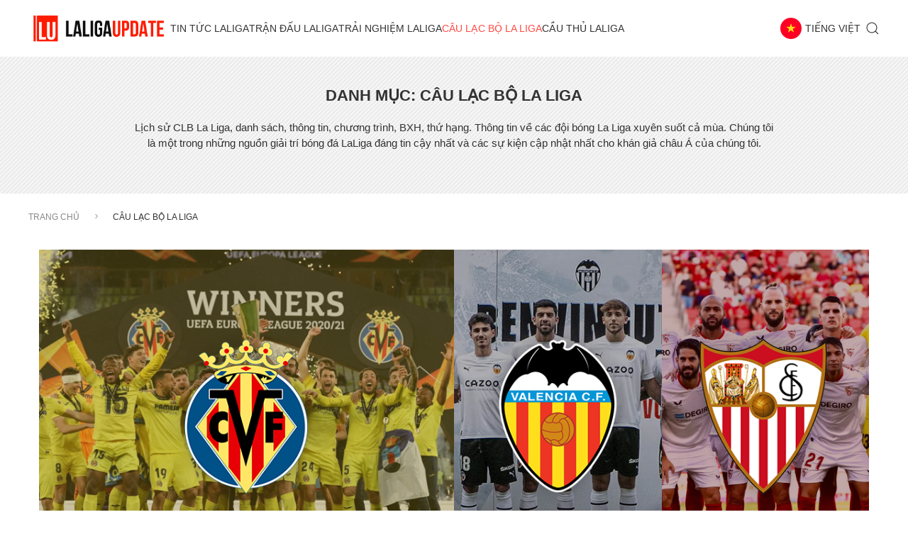

--- FILE ---
content_type: text/html; charset=UTF-8
request_url: https://laligaupdate.com/vn/category/laliga-clubs/
body_size: 12432
content:
<!DOCTYPE html>
<html lang="vi" mode="light-mode">
<head>
	<meta charset="UTF-8" />
	<meta http-equiv="X-UA-Compatible" content="IE=edge">
	<meta name="viewport" content="width=device-width, initial-scale=1.0">

	<meta name='robots' content='index, follow, max-image-preview:large, max-snippet:-1, max-video-preview:-1' />

	<!-- This site is optimized with the Yoast SEO plugin v21.3 - https://yoast.com/wordpress/plugins/seo/ -->
	<title>Câu Lạc Bộ La Liga Archives - Cập nhật La Liga</title>
	<link rel="canonical" href="https://laligaupdate.com/vn/category/laliga-clubs/" />
	<link rel="next" href="https://laligaupdate.com/vn/category/laliga-clubs/page/2/" />
	<meta property="og:locale" content="vi_VN" />
	<meta property="og:type" content="article" />
	<meta property="og:title" content="Câu Lạc Bộ La Liga Archives - Cập nhật La Liga" />
	<meta property="og:description" content="Lịch sử CLB La Liga, danh sách, thông tin, chương trình, BXH, thứ hạng. Thông tin về các đội bóng La Liga xuyên suốt cả mùa. Chúng tôi là một trong những nguồn giải trí bóng đá LaLiga đáng tin cậy nhất và các sự kiện cập nhật nhất cho khán giả châu Á của chúng tôi." />
	<meta property="og:url" content="https://laligaupdate.com/vn/category/laliga-clubs/" />
	<meta property="og:site_name" content="Cập nhật La Liga" />
	<meta name="twitter:card" content="summary_large_image" />
	<script type="application/ld+json" class="yoast-schema-graph">{"@context":"https://schema.org","@graph":[{"@type":"CollectionPage","@id":"https://laligaupdate.com/vn/category/laliga-clubs/","url":"https://laligaupdate.com/vn/category/laliga-clubs/","name":"Câu Lạc Bộ La Liga Archives - Cập nhật La Liga","isPartOf":{"@id":"https://laligaupdate.com/vn/#website"},"primaryImageOfPage":{"@id":"https://laligaupdate.com/vn/category/laliga-clubs/#primaryimage"},"image":{"@id":"https://laligaupdate.com/vn/category/laliga-clubs/#primaryimage"},"thumbnailUrl":"https://laligaupdate.com/vn/wp-content/uploads/sites/5/2022/02/banner-villareal_cf.png","breadcrumb":{"@id":"https://laligaupdate.com/vn/category/laliga-clubs/#breadcrumb"},"inLanguage":"vi"},{"@type":"ImageObject","inLanguage":"vi","@id":"https://laligaupdate.com/vn/category/laliga-clubs/#primaryimage","url":"https://laligaupdate.com/vn/wp-content/uploads/sites/5/2022/02/banner-villareal_cf.png","contentUrl":"https://laligaupdate.com/vn/wp-content/uploads/sites/5/2022/02/banner-villareal_cf.png","width":800,"height":500},{"@type":"BreadcrumbList","@id":"https://laligaupdate.com/vn/category/laliga-clubs/#breadcrumb","itemListElement":[{"@type":"ListItem","position":1,"name":"Trang chủ","item":"https://laligaupdate.com/vn/"},{"@type":"ListItem","position":2,"name":"Câu Lạc Bộ La Liga"}]},{"@type":"WebSite","@id":"https://laligaupdate.com/vn/#website","url":"https://laligaupdate.com/vn/","name":"Cập nhật La Liga","description":"Là trung tâm cung cấp mọi thứ về bóng đá Tây Ban Nha.","publisher":{"@id":"https://laligaupdate.com/vn/#organization"},"potentialAction":[{"@type":"SearchAction","target":{"@type":"EntryPoint","urlTemplate":"https://laligaupdate.com/vn/?s={search_term_string}"},"query-input":"required name=search_term_string"}],"inLanguage":"vi"},{"@type":"Organization","@id":"https://laligaupdate.com/vn/#organization","name":"Cập nhật La Liga","url":"https://laligaupdate.com/vn/","logo":{"@type":"ImageObject","inLanguage":"vi","@id":"https://laligaupdate.com/vn/#/schema/logo/image/","url":"https://laligaupdate.com/vn/wp-content/uploads/sites/5/2023/06/2288340e-0a23-4257-89c8-ac62c3db799c.png","contentUrl":"https://laligaupdate.com/vn/wp-content/uploads/sites/5/2023/06/2288340e-0a23-4257-89c8-ac62c3db799c.png","width":696,"height":331,"caption":"Cập nhật La Liga"},"image":{"@id":"https://laligaupdate.com/vn/#/schema/logo/image/"}}]}</script>
	<!-- / Yoast SEO plugin. -->


<link rel="alternate" type="application/rss+xml" title="Dòng thông tin danh mục Cập nhật La Liga &raquo; Câu Lạc Bộ La Liga" href="https://laligaupdate.com/vn/category/laliga-clubs/feed/" />
<style id='wp-img-auto-sizes-contain-inline-css' type='text/css'>
img:is([sizes=auto i],[sizes^="auto," i]){contain-intrinsic-size:3000px 1500px}
/*# sourceURL=wp-img-auto-sizes-contain-inline-css */
</style>
<style id='wp-block-library-inline-css' type='text/css'>
:root{--wp-block-synced-color:#7a00df;--wp-block-synced-color--rgb:122,0,223;--wp-bound-block-color:var(--wp-block-synced-color);--wp-editor-canvas-background:#ddd;--wp-admin-theme-color:#007cba;--wp-admin-theme-color--rgb:0,124,186;--wp-admin-theme-color-darker-10:#006ba1;--wp-admin-theme-color-darker-10--rgb:0,107,160.5;--wp-admin-theme-color-darker-20:#005a87;--wp-admin-theme-color-darker-20--rgb:0,90,135;--wp-admin-border-width-focus:2px}@media (min-resolution:192dpi){:root{--wp-admin-border-width-focus:1.5px}}.wp-element-button{cursor:pointer}:root .has-very-light-gray-background-color{background-color:#eee}:root .has-very-dark-gray-background-color{background-color:#313131}:root .has-very-light-gray-color{color:#eee}:root .has-very-dark-gray-color{color:#313131}:root .has-vivid-green-cyan-to-vivid-cyan-blue-gradient-background{background:linear-gradient(135deg,#00d084,#0693e3)}:root .has-purple-crush-gradient-background{background:linear-gradient(135deg,#34e2e4,#4721fb 50%,#ab1dfe)}:root .has-hazy-dawn-gradient-background{background:linear-gradient(135deg,#faaca8,#dad0ec)}:root .has-subdued-olive-gradient-background{background:linear-gradient(135deg,#fafae1,#67a671)}:root .has-atomic-cream-gradient-background{background:linear-gradient(135deg,#fdd79a,#004a59)}:root .has-nightshade-gradient-background{background:linear-gradient(135deg,#330968,#31cdcf)}:root .has-midnight-gradient-background{background:linear-gradient(135deg,#020381,#2874fc)}:root{--wp--preset--font-size--normal:16px;--wp--preset--font-size--huge:42px}.has-regular-font-size{font-size:1em}.has-larger-font-size{font-size:2.625em}.has-normal-font-size{font-size:var(--wp--preset--font-size--normal)}.has-huge-font-size{font-size:var(--wp--preset--font-size--huge)}.has-text-align-center{text-align:center}.has-text-align-left{text-align:left}.has-text-align-right{text-align:right}.has-fit-text{white-space:nowrap!important}#end-resizable-editor-section{display:none}.aligncenter{clear:both}.items-justified-left{justify-content:flex-start}.items-justified-center{justify-content:center}.items-justified-right{justify-content:flex-end}.items-justified-space-between{justify-content:space-between}.screen-reader-text{border:0;clip-path:inset(50%);height:1px;margin:-1px;overflow:hidden;padding:0;position:absolute;width:1px;word-wrap:normal!important}.screen-reader-text:focus{background-color:#ddd;clip-path:none;color:#444;display:block;font-size:1em;height:auto;left:5px;line-height:normal;padding:15px 23px 14px;text-decoration:none;top:5px;width:auto;z-index:100000}html :where(.has-border-color){border-style:solid}html :where([style*=border-top-color]){border-top-style:solid}html :where([style*=border-right-color]){border-right-style:solid}html :where([style*=border-bottom-color]){border-bottom-style:solid}html :where([style*=border-left-color]){border-left-style:solid}html :where([style*=border-width]){border-style:solid}html :where([style*=border-top-width]){border-top-style:solid}html :where([style*=border-right-width]){border-right-style:solid}html :where([style*=border-bottom-width]){border-bottom-style:solid}html :where([style*=border-left-width]){border-left-style:solid}html :where(img[class*=wp-image-]){height:auto;max-width:100%}:where(figure){margin:0 0 1em}html :where(.is-position-sticky){--wp-admin--admin-bar--position-offset:var(--wp-admin--admin-bar--height,0px)}@media screen and (max-width:600px){html :where(.is-position-sticky){--wp-admin--admin-bar--position-offset:0px}}

/*# sourceURL=wp-block-library-inline-css */
</style><style id='wp-block-paragraph-inline-css' type='text/css'>
.is-small-text{font-size:.875em}.is-regular-text{font-size:1em}.is-large-text{font-size:2.25em}.is-larger-text{font-size:3em}.has-drop-cap:not(:focus):first-letter{float:left;font-size:8.4em;font-style:normal;font-weight:100;line-height:.68;margin:.05em .1em 0 0;text-transform:uppercase}body.rtl .has-drop-cap:not(:focus):first-letter{float:none;margin-left:.1em}p.has-drop-cap.has-background{overflow:hidden}:root :where(p.has-background){padding:1.25em 2.375em}:where(p.has-text-color:not(.has-link-color)) a{color:inherit}p.has-text-align-left[style*="writing-mode:vertical-lr"],p.has-text-align-right[style*="writing-mode:vertical-rl"]{rotate:180deg}
/*# sourceURL=https://laligaupdate.com/vn/wp-includes/blocks/paragraph/style.min.css */
</style>
<style id='global-styles-inline-css' type='text/css'>
:root{--wp--preset--aspect-ratio--square: 1;--wp--preset--aspect-ratio--4-3: 4/3;--wp--preset--aspect-ratio--3-4: 3/4;--wp--preset--aspect-ratio--3-2: 3/2;--wp--preset--aspect-ratio--2-3: 2/3;--wp--preset--aspect-ratio--16-9: 16/9;--wp--preset--aspect-ratio--9-16: 9/16;--wp--preset--color--black: #000000;--wp--preset--color--cyan-bluish-gray: #abb8c3;--wp--preset--color--white: #ffffff;--wp--preset--color--pale-pink: #f78da7;--wp--preset--color--vivid-red: #cf2e2e;--wp--preset--color--luminous-vivid-orange: #ff6900;--wp--preset--color--luminous-vivid-amber: #fcb900;--wp--preset--color--light-green-cyan: #7bdcb5;--wp--preset--color--vivid-green-cyan: #00d084;--wp--preset--color--pale-cyan-blue: #8ed1fc;--wp--preset--color--vivid-cyan-blue: #0693e3;--wp--preset--color--vivid-purple: #9b51e0;--wp--preset--gradient--vivid-cyan-blue-to-vivid-purple: linear-gradient(135deg,rgb(6,147,227) 0%,rgb(155,81,224) 100%);--wp--preset--gradient--light-green-cyan-to-vivid-green-cyan: linear-gradient(135deg,rgb(122,220,180) 0%,rgb(0,208,130) 100%);--wp--preset--gradient--luminous-vivid-amber-to-luminous-vivid-orange: linear-gradient(135deg,rgb(252,185,0) 0%,rgb(255,105,0) 100%);--wp--preset--gradient--luminous-vivid-orange-to-vivid-red: linear-gradient(135deg,rgb(255,105,0) 0%,rgb(207,46,46) 100%);--wp--preset--gradient--very-light-gray-to-cyan-bluish-gray: linear-gradient(135deg,rgb(238,238,238) 0%,rgb(169,184,195) 100%);--wp--preset--gradient--cool-to-warm-spectrum: linear-gradient(135deg,rgb(74,234,220) 0%,rgb(151,120,209) 20%,rgb(207,42,186) 40%,rgb(238,44,130) 60%,rgb(251,105,98) 80%,rgb(254,248,76) 100%);--wp--preset--gradient--blush-light-purple: linear-gradient(135deg,rgb(255,206,236) 0%,rgb(152,150,240) 100%);--wp--preset--gradient--blush-bordeaux: linear-gradient(135deg,rgb(254,205,165) 0%,rgb(254,45,45) 50%,rgb(107,0,62) 100%);--wp--preset--gradient--luminous-dusk: linear-gradient(135deg,rgb(255,203,112) 0%,rgb(199,81,192) 50%,rgb(65,88,208) 100%);--wp--preset--gradient--pale-ocean: linear-gradient(135deg,rgb(255,245,203) 0%,rgb(182,227,212) 50%,rgb(51,167,181) 100%);--wp--preset--gradient--electric-grass: linear-gradient(135deg,rgb(202,248,128) 0%,rgb(113,206,126) 100%);--wp--preset--gradient--midnight: linear-gradient(135deg,rgb(2,3,129) 0%,rgb(40,116,252) 100%);--wp--preset--font-size--small: 13px;--wp--preset--font-size--medium: 20px;--wp--preset--font-size--large: 36px;--wp--preset--font-size--x-large: 42px;--wp--preset--spacing--20: 0.44rem;--wp--preset--spacing--30: 0.67rem;--wp--preset--spacing--40: 1rem;--wp--preset--spacing--50: 1.5rem;--wp--preset--spacing--60: 2.25rem;--wp--preset--spacing--70: 3.38rem;--wp--preset--spacing--80: 5.06rem;--wp--preset--shadow--natural: 6px 6px 9px rgba(0, 0, 0, 0.2);--wp--preset--shadow--deep: 12px 12px 50px rgba(0, 0, 0, 0.4);--wp--preset--shadow--sharp: 6px 6px 0px rgba(0, 0, 0, 0.2);--wp--preset--shadow--outlined: 6px 6px 0px -3px rgb(255, 255, 255), 6px 6px rgb(0, 0, 0);--wp--preset--shadow--crisp: 6px 6px 0px rgb(0, 0, 0);}:where(.is-layout-flex){gap: 0.5em;}:where(.is-layout-grid){gap: 0.5em;}body .is-layout-flex{display: flex;}.is-layout-flex{flex-wrap: wrap;align-items: center;}.is-layout-flex > :is(*, div){margin: 0;}body .is-layout-grid{display: grid;}.is-layout-grid > :is(*, div){margin: 0;}:where(.wp-block-columns.is-layout-flex){gap: 2em;}:where(.wp-block-columns.is-layout-grid){gap: 2em;}:where(.wp-block-post-template.is-layout-flex){gap: 1.25em;}:where(.wp-block-post-template.is-layout-grid){gap: 1.25em;}.has-black-color{color: var(--wp--preset--color--black) !important;}.has-cyan-bluish-gray-color{color: var(--wp--preset--color--cyan-bluish-gray) !important;}.has-white-color{color: var(--wp--preset--color--white) !important;}.has-pale-pink-color{color: var(--wp--preset--color--pale-pink) !important;}.has-vivid-red-color{color: var(--wp--preset--color--vivid-red) !important;}.has-luminous-vivid-orange-color{color: var(--wp--preset--color--luminous-vivid-orange) !important;}.has-luminous-vivid-amber-color{color: var(--wp--preset--color--luminous-vivid-amber) !important;}.has-light-green-cyan-color{color: var(--wp--preset--color--light-green-cyan) !important;}.has-vivid-green-cyan-color{color: var(--wp--preset--color--vivid-green-cyan) !important;}.has-pale-cyan-blue-color{color: var(--wp--preset--color--pale-cyan-blue) !important;}.has-vivid-cyan-blue-color{color: var(--wp--preset--color--vivid-cyan-blue) !important;}.has-vivid-purple-color{color: var(--wp--preset--color--vivid-purple) !important;}.has-black-background-color{background-color: var(--wp--preset--color--black) !important;}.has-cyan-bluish-gray-background-color{background-color: var(--wp--preset--color--cyan-bluish-gray) !important;}.has-white-background-color{background-color: var(--wp--preset--color--white) !important;}.has-pale-pink-background-color{background-color: var(--wp--preset--color--pale-pink) !important;}.has-vivid-red-background-color{background-color: var(--wp--preset--color--vivid-red) !important;}.has-luminous-vivid-orange-background-color{background-color: var(--wp--preset--color--luminous-vivid-orange) !important;}.has-luminous-vivid-amber-background-color{background-color: var(--wp--preset--color--luminous-vivid-amber) !important;}.has-light-green-cyan-background-color{background-color: var(--wp--preset--color--light-green-cyan) !important;}.has-vivid-green-cyan-background-color{background-color: var(--wp--preset--color--vivid-green-cyan) !important;}.has-pale-cyan-blue-background-color{background-color: var(--wp--preset--color--pale-cyan-blue) !important;}.has-vivid-cyan-blue-background-color{background-color: var(--wp--preset--color--vivid-cyan-blue) !important;}.has-vivid-purple-background-color{background-color: var(--wp--preset--color--vivid-purple) !important;}.has-black-border-color{border-color: var(--wp--preset--color--black) !important;}.has-cyan-bluish-gray-border-color{border-color: var(--wp--preset--color--cyan-bluish-gray) !important;}.has-white-border-color{border-color: var(--wp--preset--color--white) !important;}.has-pale-pink-border-color{border-color: var(--wp--preset--color--pale-pink) !important;}.has-vivid-red-border-color{border-color: var(--wp--preset--color--vivid-red) !important;}.has-luminous-vivid-orange-border-color{border-color: var(--wp--preset--color--luminous-vivid-orange) !important;}.has-luminous-vivid-amber-border-color{border-color: var(--wp--preset--color--luminous-vivid-amber) !important;}.has-light-green-cyan-border-color{border-color: var(--wp--preset--color--light-green-cyan) !important;}.has-vivid-green-cyan-border-color{border-color: var(--wp--preset--color--vivid-green-cyan) !important;}.has-pale-cyan-blue-border-color{border-color: var(--wp--preset--color--pale-cyan-blue) !important;}.has-vivid-cyan-blue-border-color{border-color: var(--wp--preset--color--vivid-cyan-blue) !important;}.has-vivid-purple-border-color{border-color: var(--wp--preset--color--vivid-purple) !important;}.has-vivid-cyan-blue-to-vivid-purple-gradient-background{background: var(--wp--preset--gradient--vivid-cyan-blue-to-vivid-purple) !important;}.has-light-green-cyan-to-vivid-green-cyan-gradient-background{background: var(--wp--preset--gradient--light-green-cyan-to-vivid-green-cyan) !important;}.has-luminous-vivid-amber-to-luminous-vivid-orange-gradient-background{background: var(--wp--preset--gradient--luminous-vivid-amber-to-luminous-vivid-orange) !important;}.has-luminous-vivid-orange-to-vivid-red-gradient-background{background: var(--wp--preset--gradient--luminous-vivid-orange-to-vivid-red) !important;}.has-very-light-gray-to-cyan-bluish-gray-gradient-background{background: var(--wp--preset--gradient--very-light-gray-to-cyan-bluish-gray) !important;}.has-cool-to-warm-spectrum-gradient-background{background: var(--wp--preset--gradient--cool-to-warm-spectrum) !important;}.has-blush-light-purple-gradient-background{background: var(--wp--preset--gradient--blush-light-purple) !important;}.has-blush-bordeaux-gradient-background{background: var(--wp--preset--gradient--blush-bordeaux) !important;}.has-luminous-dusk-gradient-background{background: var(--wp--preset--gradient--luminous-dusk) !important;}.has-pale-ocean-gradient-background{background: var(--wp--preset--gradient--pale-ocean) !important;}.has-electric-grass-gradient-background{background: var(--wp--preset--gradient--electric-grass) !important;}.has-midnight-gradient-background{background: var(--wp--preset--gradient--midnight) !important;}.has-small-font-size{font-size: var(--wp--preset--font-size--small) !important;}.has-medium-font-size{font-size: var(--wp--preset--font-size--medium) !important;}.has-large-font-size{font-size: var(--wp--preset--font-size--large) !important;}.has-x-large-font-size{font-size: var(--wp--preset--font-size--x-large) !important;}
/*# sourceURL=global-styles-inline-css */
</style>

<style id='classic-theme-styles-inline-css' type='text/css'>
/*! This file is auto-generated */
.wp-block-button__link{color:#fff;background-color:#32373c;border-radius:9999px;box-shadow:none;text-decoration:none;padding:calc(.667em + 2px) calc(1.333em + 2px);font-size:1.125em}.wp-block-file__button{background:#32373c;color:#fff;text-decoration:none}
/*# sourceURL=/wp-includes/css/classic-themes.min.css */
</style>
<link rel='stylesheet' id='home-1-css' href='https://laligaupdate.com/vn/wp-content/themes/laliga-v2/assets/css/home.css?ver=1769902224' type='text/css' media='all' />
<link rel='stylesheet' id='blog-switch-style-css' href='https://laligaupdate.com/vn/wp-content/plugins/uikit-language-switch//css/blog-switch-style.css?ver=6.9' type='text/css' media='all' />
<link rel='stylesheet' id='uikit-main-style-css' href='https://laligaupdate.com/vn/wp-content/themes/uikit-general-v2/assets/uikit-3.16.22/css/uikit.min.css?ver=xfe6398127928f1b2e9ef3207fb82663' type='text/css' media='all' />
<script type="text/javascript" src="https://laligaupdate.com/vn/wp-includes/js/jquery/jquery.min.js?ver=3.7.1" id="jquery-core-js"></script>
<script type="text/javascript" src="https://laligaupdate.com/vn/wp-includes/js/jquery/jquery-migrate.min.js?ver=3.4.1" id="jquery-migrate-js"></script>
<link rel="https://api.w.org/" href="https://laligaupdate.com/vn/wp-json/" /><link rel="alternate" title="JSON" type="application/json" href="https://laligaupdate.com/vn/wp-json/wp/v2/categories/102" /><link rel="EditURI" type="application/rsd+xml" title="RSD" href="https://laligaupdate.com/vn/xmlrpc.php?rsd" />


<!-- This site is using AdRotate v5.12.4 to display their advertisements - https://ajdg.solutions/ -->
<!-- AdRotate CSS -->
<style type="text/css" media="screen">
	.g { margin:0px; padding:0px; overflow:hidden; line-height:1; zoom:1; }
	.g img { height:auto; }
	.g-col { position:relative; float:left; }
	.g-col:first-child { margin-left: 0; }
	.g-col:last-child { margin-right: 0; }
	.g-6 { width:100%; max-width:300px; height:100%; max-height:300px; margin: 0 auto; }
	.g-7 { margin:0px;  width:100%; max-width:300px; height:100%; max-height:300px; }
	@media only screen and (max-width: 480px) {
		.g-col, .g-dyn, .g-single { width:100%; margin-left:0; margin-right:0; }
	}
</style>
<!-- /AdRotate CSS -->



		<link rel="apple-touch-icon" sizes="180x180" href="https://laligaupdate.com/vn/wp-content/plugins/favicon-set/favicon_file/apple-touch-icon.png">
		<link rel="icon" type="image/png" sizes="32x32" href="https://laligaupdate.com/vn/wp-content/plugins/favicon-set/favicon_file/favicon-32x32.png">
		<link rel="icon" type="image/png" sizes="16x16" href="https://laligaupdate.com/vn/wp-content/plugins/favicon-set/favicon_file/favicon-16x16.png">
		<link rel="manifest" href="https://laligaupdate.com/vn/wp-content/plugins/favicon-set/favicon_file/site.webmanifest">
		<link rel="mask-icon" href="https://laligaupdate.com/vn/wp-content/plugins/favicon-set/favicon_file/safari-pinned-tab.svg" color="#5bbad5">
		<link rel="shortcut icon" href="https://laligaupdate.com/vn/wp-content/plugins/favicon-set/favicon_file/favicon.ico">
		<meta name="msapplication-TileColor" content="#000000">
		<meta name="msapplication-config" content="https://laligaupdate.com/vn/wp-content/plugins/favicon-set/favicon_file/browserconfig.xml">
		<meta name="theme-color" content="#000000">
    <style>
    .td-post-content a {
      font-weight: 700;
      text-decoration: underline;
      color: #cca978;
    }
    .td-post-content a:hover {
      color: #00142b;
    }
    </style>
	
		<!-- GA Google Analytics @ https://m0n.co/ga -->
		<script async src="https://www.googletagmanager.com/gtag/js?id=G-LJ2SNH3689"></script>
		<script>
			window.dataLayer = window.dataLayer || [];
			function gtag(){dataLayer.push(arguments);}
			gtag('js', new Date());
			gtag('config', 'G-LJ2SNH3689');
		</script>

	<script type="text/javascript">
           var ajaxurl = "https://laligaupdate.com/vn/wp-admin/admin-ajax.php";
     </script><link rel="icon" href="https://laligaupdate.com/vn/wp-content/uploads/sites/5/2023/09/cropped-La-Liga-2023-Logo-32x32.png" sizes="32x32" />
<link rel="icon" href="https://laligaupdate.com/vn/wp-content/uploads/sites/5/2023/09/cropped-La-Liga-2023-Logo-192x192.png" sizes="192x192" />
<link rel="apple-touch-icon" href="https://laligaupdate.com/vn/wp-content/uploads/sites/5/2023/09/cropped-La-Liga-2023-Logo-180x180.png" />
<meta name="msapplication-TileImage" content="https://laligaupdate.com/vn/wp-content/uploads/sites/5/2023/09/cropped-La-Liga-2023-Logo-270x270.png" />
		<style type="text/css" id="wp-custom-css">
			.footer .subscribe {
Display:none;
}		</style>
		<style type="text/css">
		
	:root{
		--primary-color: #ff4b44;
		--secondary-color: #00001b;
		--transition: all 0.3s linear;
	}

	.uk-overlay-primary{ background-color: rgba(0,0,0,0.7); transition: var(--transition); }
	.uk-overlay-primary .uk-icon { color: #FFF; }

	h4.head-title{ font-size: 16px; font-weight: 600; color: #000; margin-bottom: 10px; }

	.stripe-black{ background-image: url(https://laligaupdate.com/vn/wp-content/themes/laliga-v2/assets/img/stripe-1.png); }
	.stripe-white{background-image: url(https://laligaupdate.com/vn/wp-content/themes/laliga-v2/assets/img/st-blk.png); }

	.h3-title{font-size: 34px; font-weight: 600; text-transform: uppercase;}

	.uk-slider ul {padding: 10px 30px; margin-bottom: 50px;}
	.uk-slider li img{transition: var(--transition);}
	.uk-slider li:hover img{opacity: 0.3;}
	.button-primary {background-color: var(--primary-color); color: #fff; border-radius: 3px; font-weight: 600;}

	.uk-light h3{color: #fff;}

	img.uk-img-responsive{width: 100% !important; height: auto !important;}

	@media only screen and (max-width: 768px) {
		.featured-main > div{
			height: 250px;

		}
		.search-navi{ padding-left: 5px; }
	}

	.uk-navbar-sticky{  box-shadow: 0 2px 5px rgba(0,0,0,0.1);}

	.uk-button.uk-button-primary {background-color: var(--primary-color); transition: var(--transition);}
	.uk-button.uk-button-primary:hover {background-color: #fff; color: var(--primary-color); }
	.uk-button-xlarge{font-size: 20px; font-weight: 600; min-width: 200px; padding: 0.3em 1.5em;}

	.uk-notification-message{background-color: rgba(8, 105, 215, 0.4	); }
	.uk-notification-message-primary{color: #fff; font-size: 14px; padding-right: 30px;}
	.uk-notification-message-danger{background-color: #f0506e; color: #fff; font-size: 14px; padding-right: 30px;}
	.uk-notification-message .uk-close{ color:#fff; }

</style>



</head>

<body class="light-mode">

<script type="text/javascript">
	
	jQuery(function($) {

		var modeStyle = localStorage.getItem('mode');

		if (modeStyle == 'dark-mode') {
			bodyClass(modeStyle, $('a[data-mode="dark-mode"]'));
		} else {
			bodyClass(modeStyle, $('a[data-mode="light-mode"]'));
		}

		$('a','.mode-toggle').on('click', function(){
			req = $(this).data('mode');
			bodyClass(req, $(this));
			return false;
		});

		function bodyClass(modeReq, ac) {
			localStorage.setItem('mode', modeReq);
			if (modeReq == 'dark-mode') {
				document.cookie = 'uikit-mode=dark-mode';
								$('body').removeClass('light-mode').addClass('dark-mode');
				$('#header-logo').attr('src', 'https://laligaupdate.com/vn/wp-content/themes/laliga-v2/assets/img/m88-laliga-white.png');
			} else {
				document.cookie = 'uikit-mode=light-mode';
								$('body').removeClass('dark-mode').addClass('light-mode');
				$('#header-logo').attr('src', 'https://laligaupdate.com/vn/wp-content/themes/laliga-v2/assets/img/m88-laliga-black.png');
			}
			$('html').attr('mode', modeReq);

			$('a','.mode-toggle').removeClass('uk-hidden');
			ac.addClass('uk-hidden');
		}
		
	});
</script>
	


<section class="navi" uk-sticky="sel-target: .wrap; cls-active: uk-navbar-sticky">
	<div class="wrap">

		<div class="overlay-navi stripe-white" hidden>
			<div class="uk-container">
			<div class="nav-overlay uk-navbar-left uk-flex-1">
				<a class="uk-navbar-toggle" uk-close uk-toggle="target: .overlay-navi; animation: uk-animation-slide-top-small" href="#"></a>
				<div class="uk-navbar-item uk-width-expand">
					<form id="searchform" method="get" action="https://laligaupdate.com/vn/" class="uk-search uk-search-navbar uk-width-1-1">
						<input class="uk-search-input search-field" type="text" placeholder="Search" name="s" aria-label="Search" value="" autofocus>
					</form>
				</div>
			</div>
			</div>
		</div>

		<div class="uk-container">

			<nav class="uk-navbar-container uk-navbar-transparent">
				<div class="uk-container">
					<div uk-navbar>

						<div class="uk-navbar-left">
							<a class="uk-navbar-item uk-logo" href="https://laligaupdate.com/vn" aria-label="Back to Home">
								<img src="https://laligaupdate.com/vn/wp-content/themes/laliga-v2/assets/img/m88-laliga-black.png" id="header-logo">
							</a>

							<ul id="menu-td-demo-header-menu" class="uk-navbar-nav  uk-visible@l"><li id="nav-menu-item-642" class="main-menu-item  menu-depth-even__item menu-item-depth-0 menu-item menu-item-type-taxonomy menu-item-object-category"><a href="https://laligaupdate.com/vn/category/laliga-news/" class="menu-link main-menu-link">Tin Tức LaLiga</a></li>
<li id="nav-menu-item-2497" class="main-menu-item  menu-depth-even__item menu-item-depth-0 menu-item menu-item-type-taxonomy menu-item-object-category"><a href="https://laligaupdate.com/vn/category/laliga-news/laliga-matches/" class="menu-link main-menu-link">TRẬN ĐẤU LALIGA</a></li>
<li id="nav-menu-item-2498" class="main-menu-item  menu-depth-even__item menu-item-depth-0 menu-item menu-item-type-taxonomy menu-item-object-category"><a href="https://laligaupdate.com/vn/category/laliga-news/laliga-experience/" class="menu-link main-menu-link">Trải Nghiệm LaLiga</a></li>
<li id="nav-menu-item-2466" class="main-menu-item  menu-depth-even__item menu-item-depth-0 menu-item menu-item-type-taxonomy menu-item-object-category current-menu-item uk-open"><a href="https://laligaupdate.com/vn/category/laliga-clubs/" class="menu-link main-menu-link">Câu Lạc Bộ La Liga</a></li>
<li id="nav-menu-item-2500" class="main-menu-item  menu-depth-even__item menu-item-depth-0 menu-item menu-item-type-taxonomy menu-item-object-category"><a href="https://laligaupdate.com/vn/category/laliga-player-profiles/" class="menu-link main-menu-link">Cầu Thủ LaLiga</a></li>

            <li class="mode-toggle uk-hidden@m">
                <a href="#" data-mode="dark-mode" title="Dark mode" alt="Dark mode"><img src="https://laligaupdate.com/vn/wp-content/themes/laliga-v2/assets/img/moon.svg" width="10"></a>
                <a href="#" data-mode="light-mode" title="Light mode" alt="Light mode"><img src="https://laligaupdate.com/vn/wp-content/themes/laliga-v2/assets/img/sun.svg" width="15"></a>
            </li>
        </ul>							
						</div>

						<div class="uk-navbar-right">
							<nav uk-dropnav>
								<ul class="uk-subnav flag-dropdown" style="margin: 0;">
									
										<li class="site-language-dropdown">
		<a href="#"><img src="https://laligaupdate.com/vn/wp-content/themes/uikit-general-v2/assets/flag/flag-en.svg"> <span class="uk-visible@m">ENGLISH</span> <span uk-drop-parent-icon></span></a>
		<div class="uk-dropdown">
			<ul class="uk-nav uk-dropdown-nav">
				<li class="uk-active">
					<a href="/"><img src="https://laligaupdate.com/vn/wp-content/themes/uikit-general-v2/assets/flag/flag-en.svg"> ENGLISH</a>
				</li>
				<li><a href="/cn"><img src="https://laligaupdate.com/vn/wp-content/themes/uikit-general-v2/assets/flag/flag-cn.svg"> CHINESE</a></li>
				<li><a href="/id"><img src="https://laligaupdate.com/vn/wp-content/themes/uikit-general-v2/assets/flag/flag-id.svg"> INDONESIA</a></li>
				<li><a href="/th"><img src="https://laligaupdate.com/vn/wp-content/themes/uikit-general-v2/assets/flag/flag-th.svg"> THAI</a></li>
				<li><a href="/vn"><img src="https://laligaupdate.com/vn/wp-content/themes/uikit-general-v2/assets/flag/flag-vn.svg"> VIETNAM</a></li>
			</ul>
		</div>
	</li>

										<li class="search-navi">
										<a class="uk-navbar-toggle" uk-search-icon uk-toggle="target: .overlay-navi; animation: uk-animation-slide-top" href="#"></a>
									</li>
									<li class="uk-hidden@m">
										<div class="mode-toggle uk-flex uk-flex middle">
											<a href="#" data-mode="dark-mode" title="Dark mode" alt="Dark mode"><img src="https://laligaupdate.com/vn/wp-content/themes/laliga-v2/assets/img/moon.svg" width="10"></a>
											<a href="#" data-mode="light-mode" title="Light mode" alt="Light mode"><img src="https://laligaupdate.com/vn/wp-content/themes/laliga-v2/assets/img/sun.svg" width="15"></a>
										</div>
									</li>
									<li class="uk-hidden@l">
										<a class="uk-navbar-toggle" uk-icon="icon: menu" uk-toggle="target: .offcanvas; animation: uk-animation-fade" href="#"></a>
									</li>
									
								</ul>
							</nav>

						</div>
					</div>
				</div>
			</nav>
		</div>
	</div>


</section>

	<div class="offcanvas uk-hidden@l" id="offcanvas" uk-offcanvas="flip: true; overlay: true;" >
		<div class="uk-offcanvas-bar uk-flex uk-flex-column" style="background-color: #222;">
		<button class="uk-offcanvas-close" type="button" uk-close aria-label="Close Mobile Menu"></button>

		<ul id="menu-td-demo-header-menu-1" class="top-menu uk-nav uk-nav-center uk-margin-auto-vertical"><li id="menu-item-642" class="menu-item menu-item-type-taxonomy menu-item-object-category menu-item-642"><a href="https://laligaupdate.com/vn/category/laliga-news/">Tin Tức LaLiga</a></li>
<li id="menu-item-2497" class="menu-item menu-item-type-taxonomy menu-item-object-category menu-item-2497"><a href="https://laligaupdate.com/vn/category/laliga-news/laliga-matches/">TRẬN ĐẤU LALIGA</a></li>
<li id="menu-item-2498" class="menu-item menu-item-type-taxonomy menu-item-object-category menu-item-2498"><a href="https://laligaupdate.com/vn/category/laliga-news/laliga-experience/">Trải Nghiệm LaLiga</a></li>
<li id="menu-item-2466" class="menu-item menu-item-type-taxonomy menu-item-object-category current-menu-item menu-item-2466"><a href="https://laligaupdate.com/vn/category/laliga-clubs/" aria-current="page">Câu Lạc Bộ La Liga</a></li>
<li id="menu-item-2500" class="menu-item menu-item-type-taxonomy menu-item-object-category menu-item-2500"><a href="https://laligaupdate.com/vn/category/laliga-player-profiles/">Cầu Thủ LaLiga</a></li>

            <li class="mode-toggle uk-hidden@m">
                <a href="#" data-mode="dark-mode" title="Dark mode" alt="Dark mode"><img src="https://laligaupdate.com/vn/wp-content/themes/laliga-v2/assets/img/moon.svg" width="10"></a>
                <a href="#" data-mode="light-mode" title="Light mode" alt="Light mode"><img src="https://laligaupdate.com/vn/wp-content/themes/laliga-v2/assets/img/sun.svg" width="15"></a>
            </li>
        </ul>		</div>
	</div>


	

<section class="uk-padding stripe-white">
	<div class="wrap">
		<div class="uk-container-small head-title uk-text-center">

			<h2 class="head-title">Danh mục: <span>Câu Lạc Bộ La Liga</span></h2><p>Lịch sử CLB La Liga, danh sách, thông tin, chương trình, BXH, thứ hạng. Thông tin về các đội bóng La Liga xuyên suốt cả mùa. Chúng tôi là một trong những nguồn giải trí bóng đá LaLiga đáng tin cậy nhất và các sự kiện cập nhật nhất cho khán giả châu Á của chúng tôi.</p>
		</div>
	</div>
</section><section>
	<div class="wrap">
		<div class="uk-container">
			<p id="breadcrumbs"><span><span><a href="https://laligaupdate.com/vn/">Trang chủ</a></span> <i class="breadcrumb-sep"></i> <span class="breadcrumb_last" aria-current="page">Câu Lạc Bộ La Liga</span></span></p>		</div>
	</div>
</section>



	<section class="uk-padding-small uk-margin-bottom">
		<div class="wrap">
			<div class="uk-container">

				<div class="uk-visible@m featured-main uk-grid-collapse uk-child-width-1-4 uk-text-center uk-position-relative" uk-grid>

					
						<div style="background-image: url(https://laligaupdate.com/vn/wp-content/uploads/sites/5/2022/02/banner-villareal_cf.png);" class="filter-bg uk-width-1-1 uk-width-expand@m  uk-background-cover uk-flex uk-flex-bottom uk-position-relative uk-overflow-hidden" url-div="https://laligaupdate.com/vn/cau-lac-bo-villareal/">
							<div>
								<h3><a href="https://laligaupdate.com/vn/cau-lac-bo-villareal/">Câu lạc bộ Villareal  </a></h3>
								<span>Tháng 2 4, 2022</span>
							</div>
						</div>

						
						<div style="background-image: url(https://laligaupdate.com/vn/wp-content/uploads/sites/5/2022/02/banner-valencia.png);" class="filter-bg uk-width-1-2 uk-width-1-4@m  uk-background-cover uk-flex uk-flex-bottom uk-position-relative uk-overflow-hidden" url-div="https://laligaupdate.com/vn/cau-lac-bo-valencia/">
							<div>
								<h3><a href="https://laligaupdate.com/vn/cau-lac-bo-valencia/">Câu lạc bộ Valencia  </a></h3>
								<span>Tháng 2 4, 2022</span>
							</div>
						</div>

						
						<div style="background-image: url(https://laligaupdate.com/vn/wp-content/uploads/sites/5/2022/02/banner-sevilla-fc.png);" class="filter-bg uk-width-1-2 uk-width-1-4@m  uk-background-cover uk-flex uk-flex-bottom uk-position-relative uk-overflow-hidden" url-div="https://laligaupdate.com/vn/cau-lac-bo-sevilla/">
							<div>
								<h3><a href="https://laligaupdate.com/vn/cau-lac-bo-sevilla/">Câu Lạc Bộ Sevilla </a></h3>
								<span>Tháng 2 4, 2022</span>
							</div>
						</div>

						
				</div>


				
				<div class="featured-main uk-hidden@m uk-position-relative uk-visible-toggle uk-light" tabindex="-1" uk-slider="center: true; autoplay: true">

				    <ul class="uk-slider-items uk-child-width-1-1 uk-child-width-1-4@m uk-grid" style="max-height: 350px;">
									        		<li style="background-image: url(https://laligaupdate.com/vn/wp-content/uploads/sites/5/2022/02/banner-villareal_cf.png); min-height: 350px;" class="filter-bg uk-background-cover uk-flex uk-flex-bottom " >
			        			<div class="uk-padding-small uk-inline-clip uk-overflow-hidden" url-div="https://laligaupdate.com/vn/cau-lac-bo-villareal/">
									<h3><a href="https://laligaupdate.com/vn/cau-lac-bo-villareal/">Câu lạc bộ Villareal  </a></h3>
									<span>Tháng 2 4, 2022</span>

			            		</div>
			        		</li>
				    			        		<li style="background-image: url(https://laligaupdate.com/vn/wp-content/uploads/sites/5/2022/02/banner-valencia.png); min-height: 350px;" class="filter-bg uk-background-cover uk-flex uk-flex-bottom " >
			        			<div class="uk-padding-small uk-inline-clip uk-overflow-hidden" url-div="https://laligaupdate.com/vn/cau-lac-bo-valencia/">
									<h3><a href="https://laligaupdate.com/vn/cau-lac-bo-valencia/">Câu lạc bộ Valencia  </a></h3>
									<span>Tháng 2 4, 2022</span>

			            		</div>
			        		</li>
				    			        		<li style="background-image: url(https://laligaupdate.com/vn/wp-content/uploads/sites/5/2022/02/banner-sevilla-fc.png); min-height: 350px;" class="filter-bg uk-background-cover uk-flex uk-flex-bottom " >
			        			<div class="uk-padding-small uk-inline-clip uk-overflow-hidden" url-div="https://laligaupdate.com/vn/cau-lac-bo-sevilla/">
									<h3><a href="https://laligaupdate.com/vn/cau-lac-bo-sevilla/">Câu Lạc Bộ Sevilla </a></h3>
									<span>Tháng 2 4, 2022</span>

			            		</div>
			        		</li>
				    
				    </ul>

				    <a class="uk-position-center-left uk-position-small uk-hidden-hover" href="#" uk-slidenav-previous uk-slider-item="previous"></a>
				    <a class="uk-position-center-right uk-position-small uk-hidden-hover" href="#" uk-slidenav-next uk-slider-item="next"></a>

				</div>

			</div>
		</div>
	</section>

	
<section class="uk-padding-small">
	<div class="wrap">
		<div class="uk-container">

			<div class="uk-grid-small uk-child-width-1-1 uk-child-width-1-3@m" uk-grid>
			
				<div class="uk-width-expand single-content">

				
	
	<div class="border-card block-4">
		<div class="uk-flex-middle uk-grid-collapse" uk-grid url-div="https://laligaupdate.com/vn/cau-lac-bo-real-sociedad/">
		    <div class="uk-width-3-4@m">
		    	<div class="uk-padding-small">
		    		
		    	<h4><a href="https://laligaupdate.com/vn/cau-lac-bo-real-sociedad/">Câu lạc bộ Real Sociedad  </a></h4>
		    	<span class="date-time">
		    		by: <a href="https://laligaupdate.com/vn/author/arosales/" title="Đăng bởi arosales" rel="author">arosales</a> &mdash;
		    		Tháng 2 4, 2022		    			
		    		</span>
		        <p>Real Sociedad Tổng hợp Câu Lạc Bộ Real Sociedad de Fútbol, S.A.D, là một câu lạc bộ bóng đá xứ Basque ở thành phố San&hellip;</p>
		    	</div>
		    </div>
		    <div class="uk-width-1-4@m uk-flex-first">
		        <img width="400" height="280" src="https://laligaupdate.com/vn/wp-content/uploads/sites/5/2022/02/banner-real_sociedad-400x280.png" class="attachment-mid-thumb size-mid-thumb wp-post-image" alt="" decoding="async" fetchpriority="high" />		    </div>
		</div>
	</div>

	
	<div class="border-card block-4">
		<div class="uk-flex-middle uk-grid-collapse" uk-grid url-div="https://laligaupdate.com/vn/cau-lac-bo-real-mallorca/">
		    <div class="uk-width-3-4@m">
		    	<div class="uk-padding-small">
		    		
		    	<h4><a href="https://laligaupdate.com/vn/cau-lac-bo-real-mallorca/">Câu lạc bộ Real Mallorca  </a></h4>
		    	<span class="date-time">
		    		by: <a href="https://laligaupdate.com/vn/author/arosales/" title="Đăng bởi arosales" rel="author">arosales</a> &mdash;
		    		Tháng 2 4, 2022		    			
		    		</span>
		        <p>Tổng hợp Câu Lạc Bộ Real Mallorca Real Club Deportivo Mallorca, SAD, thành lập với tên gọi Alfonso XIII Foot-Ball Club vào năm&hellip;</p>
		    	</div>
		    </div>
		    <div class="uk-width-1-4@m uk-flex-first">
		        <img width="400" height="280" src="https://laligaupdate.com/vn/wp-content/uploads/sites/5/2022/02/banner-mallorca-400x280.png" class="attachment-mid-thumb size-mid-thumb wp-post-image" alt="" decoding="async" />		    </div>
		</div>
	</div>

	
	<div class="border-card block-4">
		<div class="uk-flex-middle uk-grid-collapse" uk-grid url-div="https://laligaupdate.com/vn/cau-lac-bo-real-madrid/">
		    <div class="uk-width-3-4@m">
		    	<div class="uk-padding-small">
		    		
		    	<h4><a href="https://laligaupdate.com/vn/cau-lac-bo-real-madrid/">Câu Lạc Bộ Real Madrid </a></h4>
		    	<span class="date-time">
		    		by: <a href="https://laligaupdate.com/vn/author/arosales/" title="Đăng bởi arosales" rel="author">arosales</a> &mdash;
		    		Tháng 2 4, 2022		    			
		    		</span>
		        <p>Real Madrid Tổng hợp Câu Lạc Bộ Real Madrid là một trong những đội thể thao chuyên nghiệp được trang hoàng lộng lẫy&hellip;</p>
		    	</div>
		    </div>
		    <div class="uk-width-1-4@m uk-flex-first">
		        <img width="400" height="280" src="https://laligaupdate.com/vn/wp-content/uploads/sites/5/2022/02/banner-real_madrid-400x280.png" class="attachment-mid-thumb size-mid-thumb wp-post-image" alt="" decoding="async" />		    </div>
		</div>
	</div>

	
	<div class="border-card block-4">
		<div class="uk-flex-middle uk-grid-collapse" uk-grid url-div="https://laligaupdate.com/vn/cau-lac-bo-real-betis/">
		    <div class="uk-width-3-4@m">
		    	<div class="uk-padding-small">
		    		
		    	<h4><a href="https://laligaupdate.com/vn/cau-lac-bo-real-betis/">Câu lạc bộ Real Betis </a></h4>
		    	<span class="date-time">
		    		by: <a href="https://laligaupdate.com/vn/author/arosales/" title="Đăng bởi arosales" rel="author">arosales</a> &mdash;
		    		Tháng 2 4, 2022		    			
		    		</span>
		        <p>Tổng hợp Câu Lạc Bộ Real Betis Real Betis, tên đầy đủ là Real Betis Balompié, SAD, là một câu lạc bộ bóng đá Sevillan&hellip;</p>
		    	</div>
		    </div>
		    <div class="uk-width-1-4@m uk-flex-first">
		        <img width="400" height="280" src="https://laligaupdate.com/vn/wp-content/uploads/sites/5/2022/02/banner-real_betis-400x280.png" class="attachment-mid-thumb size-mid-thumb wp-post-image" alt="" decoding="async" />		    </div>
		</div>
	</div>

	
	<div class="border-card block-4">
		<div class="uk-flex-middle uk-grid-collapse" uk-grid url-div="https://laligaupdate.com/vn/cau-lac-bo-rayo-vallecano/">
		    <div class="uk-width-3-4@m">
		    	<div class="uk-padding-small">
		    		
		    	<h4><a href="https://laligaupdate.com/vn/cau-lac-bo-rayo-vallecano/">Câu lạc bộ Rayo Vallecano </a></h4>
		    	<span class="date-time">
		    		by: <a href="https://laligaupdate.com/vn/author/arosales/" title="Đăng bởi arosales" rel="author">arosales</a> &mdash;
		    		Tháng 2 4, 2022		    			
		    		</span>
		        <p>Rayo Vallecano Tổng hợp Câu Lạc Bộ Rayo Vallecano de Madrid, SAD là một trong những câu lạc bộ được thăng hạng lên La Liga&hellip;</p>
		    	</div>
		    </div>
		    <div class="uk-width-1-4@m uk-flex-first">
		        <img width="400" height="280" src="https://laligaupdate.com/vn/wp-content/uploads/sites/5/2022/02/banner-rayo-400x280.png" class="attachment-mid-thumb size-mid-thumb wp-post-image" alt="" decoding="async" />		    </div>
		</div>
	</div>

	
	<div class="border-card block-4">
		<div class="uk-flex-middle uk-grid-collapse" uk-grid url-div="https://laligaupdate.com/vn/cau-lac-bo-osasuna/">
		    <div class="uk-width-3-4@m">
		    	<div class="uk-padding-small">
		    		
		    	<h4><a href="https://laligaupdate.com/vn/cau-lac-bo-osasuna/">Câu Lạc Bộ Osasuna</a></h4>
		    	<span class="date-time">
		    		by: <a href="https://laligaupdate.com/vn/author/arosales/" title="Đăng bởi arosales" rel="author">arosales</a> &mdash;
		    		Tháng 2 4, 2022		    			
		    		</span>
		        <p>Tổng hợp Câu Lạc Bộ Osasuna Câu lạc bộ Atlético Osasuna là một câu lạc bộ có trụ sở tại Navarre đã tổ chức lễ&hellip;</p>
		    	</div>
		    </div>
		    <div class="uk-width-1-4@m uk-flex-first">
		        <img width="400" height="280" src="https://laligaupdate.com/vn/wp-content/uploads/sites/5/2022/02/banner-osasuna-400x280.png" class="attachment-mid-thumb size-mid-thumb wp-post-image" alt="" decoding="async" />		    </div>
		</div>
	</div>

	
	<div class="border-card block-4">
		<div class="uk-flex-middle uk-grid-collapse" uk-grid url-div="https://laligaupdate.com/vn/cau-lac-bo-levante/">
		    <div class="uk-width-3-4@m">
		    	<div class="uk-padding-small">
		    		
		    	<h4><a href="https://laligaupdate.com/vn/cau-lac-bo-levante/">Câu lạc bộ Levante</a></h4>
		    	<span class="date-time">
		    		by: <a href="https://laligaupdate.com/vn/author/arosales/" title="Đăng bởi arosales" rel="author">arosales</a> &mdash;
		    		Tháng 2 4, 2022		    			
		    		</span>
		        <p>  Levante Tổng hợp Câu Lạc Bộ Levante Unión Deportiva, SAD, thường được gọi là Levante, là một câu lạc bộ có trụ sở&hellip;</p>
		    	</div>
		    </div>
		    <div class="uk-width-1-4@m uk-flex-first">
		        <img width="400" height="280" src="https://laligaupdate.com/vn/wp-content/uploads/sites/5/2022/02/banner-levante-400x280.png" class="attachment-mid-thumb size-mid-thumb wp-post-image" alt="" decoding="async" />		    </div>
		</div>
	</div>
				<div class="pagination-wrap"><ul class="uk-pagination uk-flex-center" uk-margin><li><span aria-current="page" class="page-numbers current">1</span></li><li><a class="page-numbers" href="https://laligaupdate.com/vn/category/laliga-clubs/page/2/">2</a></li><li><a class="next page-numbers" href="https://laligaupdate.com/vn/category/laliga-clubs/page/2/">Trang sau &raquo;</a></li></ul></div>
				</div>
				<div class="sidebar">
					
    <div class="block-3">
    	<h4 class="head-title uk-text-uppercase">LaLiga Clubs</h4>

    	<div class="uk-card uk-card-body uk-padding-remove-vertical uk-padding-remove-right">

	    	<div class="uk-child-width-1-1 uk-child-width-1-2@m uk-grid-match" uk-grid>
	    		<div class="box-border">

    				
	    			<img src="https://laligaupdate.com/vn/wp-content/uploads/sites/5/2022/02/banner-valencia-400x500.png">
	    			<div class="uk-padding-small">
		    			<h5><a href="https://laligaupdate.com/vn/cau-lac-bo-valencia/">Câu lạc bộ Valencia  </a></h5>
				    	<span class="date-time uk-hidden">Tháng 2 4, 2022</span>
			    	</div>

			    		    		</div>
	    		<div class="uk-padding-remove ">
	    			<ul class="uk-list uk-list-divider match-list uk-padding-remove uk-margin-small-left">
	    				
		    				<li>
						    	<h5><a href="https://laligaupdate.com/vn/cau-lac-bo-sevilla/">Câu Lạc Bộ Sevilla </a></h5>
							</li>
		    				
		    				<li>
						    	<h5><a href="https://laligaupdate.com/vn/cau-lac-bo-real-sociedad/">Câu lạc bộ Real Sociedad  </a></h5>
							</li>
		    				
		    				<li>
						    	<h5><a href="https://laligaupdate.com/vn/cau-lac-bo-real-mallorca/">Câu lạc bộ Real Mallorca  </a></h5>
							</li>
		    				
		    				<li>
						    	<h5><a href="https://laligaupdate.com/vn/cau-lac-bo-real-madrid/">Câu Lạc Bộ Real Madrid </a></h5>
							</li>
		    									</ul>
	    		</div>
	    		
	    	</div>
        
        </div>
    </div>

<div class="uk-margin-auto uk-padding-small uk-text-center banner-sidebar-top" style="background-color:rgba(40,40,40,0.1); margin-bottom: 15px;"><div class="g g-6"><div class="g-dyn a-6 c-1"><script type="text/javascript" src="https://js.mpartners.asia/javascript.php?prefix=cvKXN19j5PQlu5cdA8BczmNd7ZgqdRLk&amp;media=82&amp;campaign=3"></script></div></div></div>
	<div class="block-2">
    	<h4 class="head-title uk-text-uppercase">LaLiga Experience</h4>
        <div class="uk-card uk-card-body card-border">

        	
        	<img src="https://laligaupdate.com/vn/wp-content/uploads/sites/5/2022/11/Trải-Nghiệm-La-Liga-VIP-gặp-Rakitic-800x500.jpeg">

        	<ul class="uk-list uk-list-divider ">
        		
					<li>
				    	<span class="date-time">Tháng mười một 9, 2022</span>
				    	<h5><a href="https://laligaupdate.com/vn/trai-nghiem-la-liga-vip-gap-rakitic-tai-sevilla/">Trải Nghiệm LaLiga VIP-Gặp Rakitic tại Sevilla</a></h5>
				    </li>

					<li>
				    	<h5><a href="https://laligaupdate.com/vn/chuong-trinh-trai-nghiem-laliga-tro-lai-voi-el-clasico/">Chương trình Trải Nghiệm LaLiga trở lại với El Clasico</a></h5>
				    	<span class="date-time">Tháng 10 17, 2022</span>
				    </li>

					<li>
				    	<h5><a href="https://laligaupdate.com/vn/m88-mansion-sends-players-in-spain-for-laliga-experience/">M88 Mansion đưa người chơi sang Tây Ban Nha trải nghiệm LaLiga</a></h5>
				    	<span class="date-time">Tháng 9 19, 2022</span>
				    </li>

					<li>
				    	<h5><a href="https://laligaupdate.com/vn/giai-dau-el-clasico-tai-yogyakarta-2022/">Fan La Liga tham dự giải đấu giao hữu El Clasico tại Yogyakarta</a></h5>
				    	<span class="date-time">Tháng 5 13, 2022</span>
				    </li>

					<li>
				    	<h5><a href="https://laligaupdate.com/vn/chuyen-du-hanh-el-clasico-thiet-dai-nguoi-ham-mo-bong-da-indonesia-tu-jakarta-den-bali/">Chuyến du hành El Clasico thiết đãi người hâm mộ bóng đá Indonesia từ Jakarta đến Bali</a></h5>
				    	<span class="date-time">Tháng 5 13, 2022</span>
				    </li>			</ul>
        </div>
    </div>

<div class="uk-margin-auto uk-padding-small uk-text-center banner-sidebar-bottom" style="background-color:rgba(40,40,40,0.1); margin-bottom: 15px;"><div class="g g-7"><div class="g-dyn a-7 c-1"><script type="text/javascript" src="https://js.mpartners.asia/javascript.php?prefix=cvKXN19j5PSVsedWAtSr02Nd7ZgqdRLk&amp;media=82&amp;campaign=29"></script></div></div></div>				</div>
			</div>
		
		</div>
	</div>
</section>


<section class="footer">

	<div class="uk-margin-auto uk-padding-small uk-text-center banner-footer" style="background-color:rgba(40,40,40,0.1); margin-bottom: 15px;"><div class="g g-2"><div class="g-single a-4"><center><script type="text/javascript" src="https://js.mpartners.asia/javascript.php?prefix=cvKXN19j5PQlu5cdA8BczmNd7ZgqdRLk&amp;media=84&amp;campaign=3"></script></center></div></div></div>
	<div class="wrap subscribe uk-padding-small uk-padding-remove-bottom">
		<div class="uk-container ">

			<div class="uk-child-width-1-3 uk-flex uk-flex-middle" uk-grid>
				<div class="uk-visible@m">
					<img src="https://laligaupdate.com/vn/wp-content/themes/laliga-v2/assets/img/footer-subscribe.png?d" style="max-width: 330px;">
				</div>
				<div class="uk-text-center uk-width-expand@s">
					
					<img src="https://laligaupdate.com/vn/wp-content/themes/laliga-v2/assets/img/footer-logo.png" class="footer-logo">

					<p>
											</p>
				</div>
				<div class="uk-width-expand@s">
									</div>
			</div>
		</div>
	</div>

	<div class="wrap">
		<div class="uk-container uk-container-xsmall uk-text-center">

			<nav class="uk-navbar-container" uk-navbar>
			    <div class="uk-navbar-center">

			    				    </div>
			</nav>

			<div class="footer-social">
							</div>

		</div>
	</div>

	<!-- Modal for image -->
	<div id="uikit-image-modal" class="uk-flex-top" uk-modal>
		<div class="uk-modal-dialog uk-width-auto uk-margin-auto-vertical">
			<button class="uk-modal-close-outside" type="button" uk-close></button>
			<img src="" class="uk-responsive" alt="">
		</div>
	</div>

</section>
<script type="speculationrules">
{"prefetch":[{"source":"document","where":{"and":[{"href_matches":"/vn/*"},{"not":{"href_matches":["/vn/wp-*.php","/vn/wp-admin/*","/vn/wp-content/uploads/sites/5/*","/vn/wp-content/*","/vn/wp-content/plugins/*","/vn/wp-content/themes/laliga-v2/*","/vn/wp-content/themes/uikit-general-v2/*","/vn/*\\?(.+)"]}},{"not":{"selector_matches":"a[rel~=\"nofollow\"]"}},{"not":{"selector_matches":".no-prefetch, .no-prefetch a"}}]},"eagerness":"conservative"}]}
</script>
	<script>
		jQuery(document).ready(function($){
		    var countryFlag = `
		    	<a href="#"><img src="https://laligaupdate.com/vn/wp-content/themes/uikit-general-v2/assets/flag/flag-vn.svg"> <span class="uk-visible@m" style="min-width:80px;">Tiếng Việt</span> <span uk-drop-parent-icon></span></a>
					<div class="uk-dropdown">
						<ul class="uk-nav uk-dropdown-nav">
							<li><a href="/"><img src="https://laligaupdate.com/vn/wp-content/plugins/uikit-language-switch/flags/en.svg">English</a></li><li><a href="/cn/"><img src="https://laligaupdate.com/vn/wp-content/plugins/uikit-language-switch/flags/cn.svg">简体中文</a></li><li><a href="/vn/"><img src="https://laligaupdate.com/vn/wp-content/plugins/uikit-language-switch/flags/vn.svg">Tiếng Việt</a></li>						</ul>
					</div>`;

		    $('.site-language-dropdown').html(countryFlag);
		})
	</script>

<div id="modal-media-image" class="uk-flex-top" uk-modal>
    <div class="uk-modal-dialog uk-width-auto uk-margin-auto-vertical">
        <button class="uk-modal-close-outside" type="button" uk-close></button>
        <img src="" width="1800" height="1200" alt="">
    </div>
</div>

<script type="text/javascript">
	jQuery(document).ready(function($){
	    $("[url-div]").on( 'click', function() {
	     	window.location.href = $(this).attr('url-div');
	    });

		$(".wp-block-image a").click(function() {
			var image_src = $(".wp-block-image a").attr('href');
			$("#uikit-image-modal img").attr('src', image_src);
			UIkit.modal('#uikit-image-modal').toggle();
			return false;
		});

		$("a.td-modal-image").click(function() {
			var image_src = $(this).attr('href');
			$("#uikit-image-modal img").attr('src', image_src);
			UIkit.modal('#uikit-image-modal').toggle();
			return false;
		});
		var site_mode = 1;
		if(site_mode == 1) {
			$(".mode-toggle").removeClass('uk-hidden');
		} else {
			$(".mode-toggle").addClass('uk-hidden');
		}
	});
</script>

<script type="text/javascript">
	
	jQuery(function($) {

		var modeStyle = localStorage.getItem('mode');

		if (modeStyle == 'dark-mode') {
			bodyClass(modeStyle, $('a[data-mode="dark-mode"]'));
		} else {
			bodyClass(modeStyle, $('a[data-mode="light-mode"]'));
		}

		$('a','.mode-toggle').on('click', function(){
			req = $(this).data('mode');
			bodyClass(req, $(this));
			return false;
		});




		function bodyClass(modeReq, ac) {
			localStorage.setItem('mode', modeReq);
			if (modeReq == 'dark-mode') {
				document.cookie = 'uikit-mode=dark-mode';
				$('body').removeClass('light-mode').addClass('dark-mode');
				$('#header-logo').attr('src', 'https://laligaupdate.com/vn/wp-content/uploads/sites/5/2024/06/laliga-2024.png');
			} else {
				document.cookie = 'uikit-mode=light-mode';
				$('body').removeClass('dark-mode').addClass('light-mode');
				$('#header-logo').attr('src', 'https://laligaupdate.com/vn/wp-content/uploads/sites/5/2024/06/laliga-2024.png');
			}
			$('html').attr('mode', modeReq);

			$('a','.mode-toggle').removeClass('uk-hidden');
			ac.addClass('uk-hidden');
		}
		
	});
</script>
<script type="text/javascript">
	jQuery(document).ready(function($){
	    $("#subscribe-newsletter").on( 'submit', function() {
			UIkit.notification.closeAll();
			var email_form = jQuery('.email').val();
			if(!email_form) {
				// error handling
				UIkit.notification({
					message: 'Please input email.',
					status: 'danger',
					pos: 'bottom-right',
					timeout: 5000
				});
			} else {
				if(isValidEmailAddress(email_form) && email_form) {
					var data = {
					'action'   : 'submit_subscription_ajax',
					'function' : 'submit_subscription',
					'email_address' : email_form
					};

					jQuery.post(ajaxurl, data)
					.done(function(msg){
						localStorage.setItem('subscription', data.email_address);
						//sucess
						UIkit.notification({
							message: msg.data.message,
							status: 'primary',
							pos: 'bottom-right',
							timeout: 5000
						});
					})
					.fail(function(xhr, status, error) {

						// error handling
						UIkit.notification({
							message: xhr.responseJSON.data.message,
							status: 'danger',
							pos: 'bottom-right',
							timeout: 5000
						});
					});
				} else {
					UIkit.notification({
						message: 'Invalid Email-address',
						status: 'danger',
						pos: 'bottom-right',
						timeout: 5000
					});
				}
			}

			return false;
		});

		function isValidEmailAddress(emailAddress) {
			var pattern = /^([\w-\.]+@([\w-]+\.)+[\w-]{2,4})?$/;
			return pattern.test(emailAddress);
		};
	});
</script>
<script type="text/javascript" id="jshowoff-adrotate-js-extra">
/* <![CDATA[ */
var impression_object = {"ajax_url":"https://laligaupdate.com/vn/wp-admin/admin-ajax.php"};
//# sourceURL=jshowoff-adrotate-js-extra
/* ]]> */
</script>
<script type="text/javascript" src="https://laligaupdate.com/vn/wp-content/plugins/adrotate/library/jquery.adrotate.dyngroup.js" id="jshowoff-adrotate-js"></script>
<script type="text/javascript" id="clicktrack-adrotate-js-extra">
/* <![CDATA[ */
var click_object = {"ajax_url":"https://laligaupdate.com/vn/wp-admin/admin-ajax.php"};
//# sourceURL=clicktrack-adrotate-js-extra
/* ]]> */
</script>
<script type="text/javascript" src="https://laligaupdate.com/vn/wp-content/plugins/adrotate/library/jquery.adrotate.clicktracker.js" id="clicktrack-adrotate-js"></script>
<script type="text/javascript" id="uikit-js-js-extra">
/* <![CDATA[ */
var uikit_js = {"ajaxurl":"https://laligaupdate.com/vn/wp-admin/admin-ajax.php","subscribe_nonce":"1a6db5ac6e"};
//# sourceURL=uikit-js-js-extra
/* ]]> */
</script>
<script type="text/javascript" src="https://laligaupdate.com/vn/wp-content/themes/uikit-general-v2/assets/uikit-3.16.22/js/uikit.min.js?ver=xfe6398127928f1b2e9ef3207fb82663" id="uikit-js-js"></script>
<script type="text/javascript" src="https://laligaupdate.com/vn/wp-content/themes/uikit-general-v2/assets/uikit-3.16.22/js/uikit-icons.min.js?ver=xfe6398127928f1b2e9ef3207fb82663" id="uikit-icons-js"></script>
<!-- AdRotate JS -->
<script type="text/javascript">
jQuery(document).ready(function(){
if(jQuery.fn.gslider) {
	jQuery('.g-6').gslider({ groupid: 6, speed: 3000 });
	jQuery('.g-7').gslider({ groupid: 7, speed: 3000 });
}
});
</script>
<!-- /AdRotate JS -->


<script defer src="https://static.cloudflareinsights.com/beacon.min.js/vcd15cbe7772f49c399c6a5babf22c1241717689176015" integrity="sha512-ZpsOmlRQV6y907TI0dKBHq9Md29nnaEIPlkf84rnaERnq6zvWvPUqr2ft8M1aS28oN72PdrCzSjY4U6VaAw1EQ==" data-cf-beacon='{"version":"2024.11.0","token":"8033437a0d0c4946a698433406010c8d","r":1,"server_timing":{"name":{"cfCacheStatus":true,"cfEdge":true,"cfExtPri":true,"cfL4":true,"cfOrigin":true,"cfSpeedBrain":true},"location_startswith":null}}' crossorigin="anonymous"></script>
</body>
</html>


--- FILE ---
content_type: image/svg+xml
request_url: https://laligaupdate.com/vn/wp-content/themes/uikit-general-v2/assets/flag/flag-cn.svg
body_size: 9
content:
<svg id="Layer_1" enable-background="new -49 141 512 512" viewBox="-49 141 512 512" xmlns="http://www.w3.org/2000/svg"><circle cx="207" cy="397" fill="#d80027" r="256"/><g fill="#ffda44"><path d="m91.1 296.8 22.1 68h71.5l-57.8 42.1 22.1 68-57.9-42-57.9 42 22.2-68-57.9-42.1h71.5z"/><path d="m254.5 537.5-16.9-20.8-25 9.7 14.5-22.5-16.9-20.9 25.9 6.9 14.6-22.5 1.4 26.8 26 6.9-25.1 9.6z"/><path d="m288.1 476.5 8-25.6-21.9-15.5 26.8-.4 7.9-25.6 8.7 25.4 26.8-.3-21.5 16 8.6 25.4-21.9-15.5z"/><path d="m333.4 328.9-11.8 24.1 19.2 18.7-26.5-3.8-11.8 24-4.6-26.4-26.6-3.8 23.8-12.5-4.6-26.5 19.2 18.7z"/><path d="m255.2 255.9-2 26.7 24.9 10.1-26.1 6.4-1.9 26.8-14.1-22.8-26.1 6.4 17.3-20.5-14.2-22.7 24.9 10.1z"/></g></svg>

--- FILE ---
content_type: image/svg+xml
request_url: https://laligaupdate.com/vn/wp-content/plugins/uikit-language-switch/flags/cn.svg
body_size: 225
content:
<svg width="32" height="32" viewBox="0 0 32 32" fill="none" xmlns="http://www.w3.org/2000/svg">
    <path d="M25 0H7a7 7 0 0 0-7 7v18a7 7 0 0 0 7 7h18a7 7 0 0 0 7-7V7a7 7 0 0 0-7-7z" fill="#FF4B55"/>
    <path d="m7.126 5.449.795 2.384 2.514.02c.325.002.46.417.198.61L8.611 9.958l.758 2.396a.339.339 0 0 1-.52.377L6.806 11.27 4.76 12.73a.339.339 0 0 1-.52-.377L5 9.957 2.977 8.464a.339.339 0 0 1 .198-.611l2.514-.02.795-2.384a.339.339 0 0 1 .642 0zM16.252 6.036l.57.778.92-.288a.13.13 0 0 1 .145.2l-.563.782.558.787a.13.13 0 0 1-.146.199l-.918-.294-.576.773a.13.13 0 0 1-.234-.077l-.004-.964-.914-.308a.13.13 0 0 1 .001-.246l.916-.302.01-.964a.13.13 0 0 1 .235-.076zM12.781 3.719l.958.104.41-.873a.13.13 0 0 1 .244.028l.197.944.957.12a.13.13 0 0 1 .049.24l-.837.48.182.947a.13.13 0 0 1-.215.12l-.714-.647-.844.466a.13.13 0 0 1-.181-.167l.395-.88-.704-.658a.13.13 0 0 1 .103-.224zM14.296 13.062l-.57.778-.92-.288a.13.13 0 0 0-.144.2l.563.782-.558.787a.13.13 0 0 0 .146.199l.918-.294.575.773a.13.13 0 0 0 .234-.077l.004-.964.914-.308a.13.13 0 0 0 0-.246l-.916-.302-.011-.964a.13.13 0 0 0-.235-.076zM17.768 10.884l-.959.105-.409-.873a.13.13 0 0 0-.245.028l-.197.944-.957.119a.13.13 0 0 0-.048.241l.837.48-.183.946a.13.13 0 0 0 .215.121l.714-.648.844.466a.13.13 0 0 0 .182-.167l-.396-.879.704-.659a.13.13 0 0 0-.102-.224z" fill="#FFE15A"/>
</svg>
